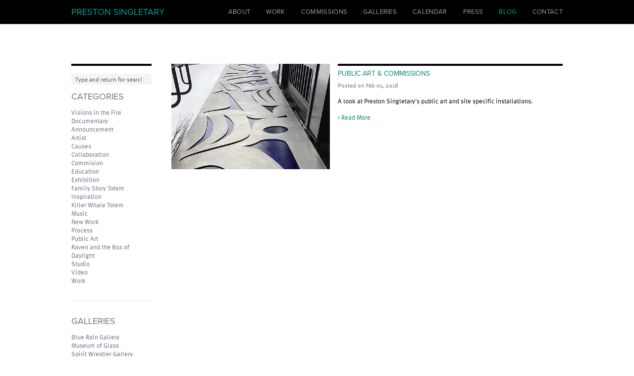

--- FILE ---
content_type: text/html; charset=UTF-8
request_url: https://www.prestonsingletary.com/blog?month=february&year=2018
body_size: 6477
content:

<!doctype html><html
class="no-js" lang="en"><head><meta
charset="utf-8"><meta
http-equiv="x-ua-compatible" content="ie=edge"><meta
name="viewport" content="width=device-width, initial-scale=1, shrink-to-fit=no"><link
rel="icon" type="image/ico" sizes="16x16" href="/dist/img/meta/favicon.ico"><link
id="stylesheet" rel="stylesheet" href="/dist/main.min.css?t=2055-1734634410972" type="text/css" media="all"> <script type="text/javascript" src="//use.typekit.net/dgu8cgg.js"></script> <script type="text/javascript">try{Typekit.load();}catch(e){}</script> <title>Blog | Preston Singletary</title><meta name="generator" content="SEOmatic">
<meta name="referrer" content="no-referrer-when-downgrade">
<meta name="robots" content="all">
<meta content="en_US" property="og:locale">
<meta content="Preston Singletary" property="og:site_name">
<meta content="website" property="og:type">
<meta content="https://www.prestonsingletary.com/blog" property="og:url">
<meta content="Blog" property="og:title">
<meta content="https://www.prestonsingletary.com/uploads/default/_1200x630_crop_center-center_82_none/social-preview.jpg?mtime=1645824874" property="og:image">
<meta content="1200" property="og:image:width">
<meta content="630" property="og:image:height">
<meta content="https://www.instagram.com/prestonsingletarystudio" property="og:see_also">
<meta content="https://www.youtube.com/prestonsingletaryglass" property="og:see_also">
<meta content="https://www.facebook.com/PrestonSingletaryGlass" property="og:see_also">
<meta name="twitter:card" content="summary_large_image">
<meta name="twitter:creator" content="@">
<meta name="twitter:title" content="Blog">
<meta name="twitter:image" content="https://www.prestonsingletary.com/uploads/default/_800x418_crop_center-center_82_none/social-preview.jpg?mtime=1645824874">
<meta name="twitter:image:width" content="800">
<meta name="twitter:image:height" content="418">
<link href="https://www.prestonsingletary.com/blog" rel="canonical">
<link href="https://www.prestonsingletary.com/" rel="home">
<link type="text/plain" href="https://www.prestonsingletary.com/humans.txt" rel="author"></head><body
class="antialiased  "><header
class="main-nav bg-black text-white border-b border-gray-500 relative z-20 overflow-visible"><div
class="wrapper"><nav
class="flex flex-wrap flex-col lg:flex-row lg:items-center lg:justify-between py-2 font-title">
<button
class="nav-toggle absolute top-0 right-0 mt-2 mr-4 lg:hidden">
<span></span><span></span><span></span>			</button><p
class="px-2 my-1.5 lg:my-0 leading-none"><a
href="https://www.prestonsingletary.com/" class="text-2xl text-teal-light hover:text-gray-400 transition-colors uppercase">Preston Singletary</a></p><div
class="main-nav-outer -mx-2 lg:mx-0"><div
class="main-nav-inner"><div
class="lg:hidden"><div
class="w-full h-px bg-gray-500 my-1.5"></div></div><ul
class="leading-none list-none my-0 p-2 lg:p-0 flex flex-wrap flex-col lg:flex-row lg:items-center lg:-mx-2 text-xl lg:text-base"><li>
<a
href="https://www.prestonsingletary.com/about" class="text-gray-400 hover:text-teal-light transition-colors uppercase tracking-wide block py-2.5 lg:py-0.5 lg:my-0.5 px-2 lg:px-4 main-nav-link " >About</a></li><li>
<a
href="https://www.prestonsingletary.com/work" class="text-gray-400 hover:text-teal-light transition-colors uppercase tracking-wide block py-2.5 lg:py-0.5 lg:my-0.5 px-2 lg:px-4 main-nav-link " >Work</a></li><li>
<a
href="https://www.prestonsingletary.com/commissions" class="text-gray-400 hover:text-teal-light transition-colors uppercase tracking-wide block py-2.5 lg:py-0.5 lg:my-0.5 px-2 lg:px-4 main-nav-link " >Commissions</a></li><li>
<a
href="/about#gallery-representation" class="text-gray-400 hover:text-teal-light transition-colors uppercase tracking-wide block py-2.5 lg:py-0.5 lg:my-0.5 px-2 lg:px-4 main-nav-link " >Galleries</a></li><li>
<a
href="https://www.prestonsingletary.com/calendar" class="text-gray-400 hover:text-teal-light transition-colors uppercase tracking-wide block py-2.5 lg:py-0.5 lg:my-0.5 px-2 lg:px-4 main-nav-link " >Calendar</a></li><li>
<a
href="/about#press-coverage" class="text-gray-400 hover:text-teal-light transition-colors uppercase tracking-wide block py-2.5 lg:py-0.5 lg:my-0.5 px-2 lg:px-4 main-nav-link " >Press</a></li><li>
<a
href="https://www.prestonsingletary.com/blog" class="text-gray-400 hover:text-teal-light transition-colors uppercase tracking-wide block py-2.5 lg:py-0.5 lg:my-0.5 px-2 lg:px-4 main-nav-link active" >Blog</a></li><li>
<a
href="https://www.prestonsingletary.com/contact" class="text-gray-400 hover:text-teal-light transition-colors uppercase tracking-wide block py-2.5 lg:py-0.5 lg:my-0.5 px-2 lg:px-4 main-nav-link " >Contact</a></li></ul></div></div></nav></div></header><main
role="main" class="main relative z-10"><h1 class="sr-only">Blog</h1><div
class="bg-white text-black my-8 md:my-12"><div
class="wrapper"><div
class="flex flex-wrap"><div
class="w-full md:w-1/5 px-2 md:my-8"><div
class="md:pr-4 lg:pr-6"><div
class="border-t-4 border-black accordion"><section
class="relative"><form
action="https://www.prestonsingletary.com/search/results" class="my-4">
<input
class="appearance-none" type="search" name="q" aria-label="Search" placeholder="Type and return for search" value=""></form></section><section
class="relative accordion-section"><h2 class="hidden md:block">Categories</h2>
<button
aria-hidden="true" class="h2 w-full my-0 py-4 text-left md:hidden accordion-trigger">Categories</button><div
class="accordion-content"><div
class="accordion-content-inner pb-4 md:pb-0"><p
class="my-0 leading-snug"><a
href="https://www.prestonsingletary.com/blog/categories/visions-in-the-fire-documentary" class="text-gray-500 hover:text-black transition-colors">Visions in the Fire Documentary</a></p><p
class="my-0 leading-snug"><a
href="https://www.prestonsingletary.com/blog/categories/announcement" class="text-gray-500 hover:text-black transition-colors">Announcement</a></p><p
class="my-0 leading-snug"><a
href="https://www.prestonsingletary.com/blog/categories/artist" class="text-gray-500 hover:text-black transition-colors">Artist</a></p><p
class="my-0 leading-snug"><a
href="https://www.prestonsingletary.com/blog/categories/causes" class="text-gray-500 hover:text-black transition-colors">Causes</a></p><p
class="my-0 leading-snug"><a
href="https://www.prestonsingletary.com/blog/categories/collaboration" class="text-gray-500 hover:text-black transition-colors">Collaboration</a></p><p
class="my-0 leading-snug"><a
href="https://www.prestonsingletary.com/blog/categories/commision" class="text-gray-500 hover:text-black transition-colors">Commision</a></p><p
class="my-0 leading-snug"><a
href="https://www.prestonsingletary.com/blog/categories/education" class="text-gray-500 hover:text-black transition-colors">Education</a></p><p
class="my-0 leading-snug"><a
href="https://www.prestonsingletary.com/blog/categories/exhibition" class="text-gray-500 hover:text-black transition-colors">Exhibition</a></p><p
class="my-0 leading-snug"><a
href="https://www.prestonsingletary.com/blog/categories/family-story-totem" class="text-gray-500 hover:text-black transition-colors">Family Story Totem</a></p><p
class="my-0 leading-snug"><a
href="https://www.prestonsingletary.com/blog/categories/inspiration" class="text-gray-500 hover:text-black transition-colors">Inspiration</a></p><p
class="my-0 leading-snug"><a
href="https://www.prestonsingletary.com/blog/categories/killer-whale-totem" class="text-gray-500 hover:text-black transition-colors">Killer Whale Totem</a></p><p
class="my-0 leading-snug"><a
href="https://www.prestonsingletary.com/blog/categories/music" class="text-gray-500 hover:text-black transition-colors">Music</a></p><p
class="my-0 leading-snug"><a
href="https://www.prestonsingletary.com/blog/categories/new-work" class="text-gray-500 hover:text-black transition-colors">New Work</a></p><p
class="my-0 leading-snug"><a
href="https://www.prestonsingletary.com/blog/categories/process" class="text-gray-500 hover:text-black transition-colors">Process</a></p><p
class="my-0 leading-snug"><a
href="https://www.prestonsingletary.com/blog/categories/public-art" class="text-gray-500 hover:text-black transition-colors">Public Art</a></p><p
class="my-0 leading-snug"><a
href="https://www.prestonsingletary.com/blog/categories/raven-and-the-box-of-daylight" class="text-gray-500 hover:text-black transition-colors">Raven and the Box of Daylight</a></p><p
class="my-0 leading-snug"><a
href="https://www.prestonsingletary.com/blog/categories/studio" class="text-gray-500 hover:text-black transition-colors">Studio</a></p><p
class="my-0 leading-snug"><a
href="https://www.prestonsingletary.com/blog/categories/video" class="text-gray-500 hover:text-black transition-colors">Video</a></p><p
class="my-0 leading-snug"><a
href="https://www.prestonsingletary.com/blog/categories/work" class="text-gray-500 hover:text-black transition-colors">Work</a></p></div></div></section><section
class="relative accordion-section"><div
class="w-full h-px bg-gray-200 md:my-8"></div><h2 class="hidden md:block">Galleries</h2>
<button
aria-hidden="true" class="h2 w-full my-0 py-4 text-left md:hidden accordion-trigger">Galleries</button><div
class="accordion-content"><div
class="accordion-content-inner pb-4 md:pb-0"><p
class="my-0 leading-snug"><a
href="https://www.prestonsingletary.com/blog/categories/blue-rain-gallery" class="text-gray-500 hover:text-black transition-colors">Blue Rain Gallery</a></p><p
class="my-0 leading-snug"><a
href="https://www.prestonsingletary.com/blog/categories/museum-of-glass" class="text-gray-500 hover:text-black transition-colors">Museum of Glass</a></p><p
class="my-0 leading-snug"><a
href="https://www.prestonsingletary.com/blog/categories/spirit-wrestler-gallery" class="text-gray-500 hover:text-black transition-colors">Spirit Wrestler Gallery</a></p><p
class="my-0 leading-snug"><a
href="https://www.prestonsingletary.com/blog/categories/traver-gallery" class="text-gray-500 hover:text-black transition-colors">Traver Gallery</a></p><p
class="my-0 leading-snug"><a
href="https://www.prestonsingletary.com/about#gallery-representation" class="text-gray-500 hover:text-black transition-colors">All Galleries</a></p></div></div></section><section
class="relative accordion-section"><div
class="w-full h-px bg-gray-200 md:my-8"></div><h2 class="hidden md:block">Archive</h2>
<button
aria-hidden="true" class="h2 w-full my-0 py-4 text-left md:hidden accordion-trigger">Archive</button><div
class="accordion-content"><div
class="accordion-content-inner pb-4 md:pb-0"><p
class="my-0"><a
href="/blog?month=january&year=2026" class="text-gray-500 hover:text-black">January, 2026</a></p><p
class="my-0"><a
href="/blog?month=december&year=2025" class="text-gray-500 hover:text-black">December, 2025</a></p><p
class="my-0"><a
href="/blog?month=november&year=2025" class="text-gray-500 hover:text-black">November, 2025</a></p><p
class="my-0"><a
href="/blog?month=october&year=2025" class="text-gray-500 hover:text-black">October, 2025</a></p><p
class="my-0"><a
href="/blog?month=september&year=2025" class="text-gray-500 hover:text-black">September, 2025</a></p><p
class="my-0"><a
href="/blog?month=august&year=2025" class="text-gray-500 hover:text-black">August, 2025</a></p><p
class="my-0"><a
href="/blog?month=july&year=2025" class="text-gray-500 hover:text-black">July, 2025</a></p><p
class="my-0"><a
href="/blog?month=june&year=2025" class="text-gray-500 hover:text-black">June, 2025</a></p><p
class="my-0"><a
href="/blog?month=may&year=2025" class="text-gray-500 hover:text-black">May, 2025</a></p><p
class="my-0"><a
href="/blog?month=april&year=2025" class="text-gray-500 hover:text-black">April, 2025</a></p><p
class="my-0"><a
href="/blog?month=march&year=2025" class="text-gray-500 hover:text-black">March, 2025</a></p><p
class="my-0"><a
href="/blog?month=february&year=2025" class="text-gray-500 hover:text-black">February, 2025</a></p><p
class="my-0"><a
href="/blog?month=january&year=2025" class="text-gray-500 hover:text-black">January, 2025</a></p><p
class="my-0"><a
href="/blog?month=december&year=2024" class="text-gray-500 hover:text-black">December, 2024</a></p><p
class="my-0"><a
href="/blog?month=november&year=2024" class="text-gray-500 hover:text-black">November, 2024</a></p><p
class="my-0"><a
href="/blog?month=october&year=2024" class="text-gray-500 hover:text-black">October, 2024</a></p><p
class="my-0"><a
href="/blog?month=september&year=2024" class="text-gray-500 hover:text-black">September, 2024</a></p><p
class="my-0"><a
href="/blog?month=august&year=2024" class="text-gray-500 hover:text-black">August, 2024</a></p><p
class="my-0"><a
href="/blog?month=july&year=2024" class="text-gray-500 hover:text-black">July, 2024</a></p><p
class="my-0"><a
href="/blog?month=june&year=2024" class="text-gray-500 hover:text-black">June, 2024</a></p><p
class="my-0"><a
href="/blog?month=may&year=2024" class="text-gray-500 hover:text-black">May, 2024</a></p><p
class="my-0"><a
href="/blog?month=april&year=2024" class="text-gray-500 hover:text-black">April, 2024</a></p><p
class="my-0"><a
href="/blog?month=march&year=2024" class="text-gray-500 hover:text-black">March, 2024</a></p><p
class="my-0"><a
href="/blog?month=february&year=2024" class="text-gray-500 hover:text-black">February, 2024</a></p><p
class="my-0"><a
href="/blog?month=january&year=2024" class="text-gray-500 hover:text-black">January, 2024</a></p><p
class="my-0"><a
href="/blog?month=december&year=2023" class="text-gray-500 hover:text-black">December, 2023</a></p><p
class="my-0"><a
href="/blog?month=november&year=2023" class="text-gray-500 hover:text-black">November, 2023</a></p><p
class="my-0"><a
href="/blog?month=october&year=2023" class="text-gray-500 hover:text-black">October, 2023</a></p><p
class="my-0"><a
href="/blog?month=september&year=2023" class="text-gray-500 hover:text-black">September, 2023</a></p><p
class="my-0"><a
href="/blog?month=august&year=2023" class="text-gray-500 hover:text-black">August, 2023</a></p><p
class="my-0"><a
href="/blog?month=july&year=2023" class="text-gray-500 hover:text-black">July, 2023</a></p><p
class="my-0"><a
href="/blog?month=june&year=2023" class="text-gray-500 hover:text-black">June, 2023</a></p><p
class="my-0"><a
href="/blog?month=may&year=2023" class="text-gray-500 hover:text-black">May, 2023</a></p><p
class="my-0"><a
href="/blog?month=april&year=2023" class="text-gray-500 hover:text-black">April, 2023</a></p><p
class="my-0"><a
href="/blog?month=march&year=2023" class="text-gray-500 hover:text-black">March, 2023</a></p><p
class="my-0"><a
href="/blog?month=february&year=2023" class="text-gray-500 hover:text-black">February, 2023</a></p><p
class="my-0"><a
href="/blog?month=january&year=2023" class="text-gray-500 hover:text-black">January, 2023</a></p><p
class="my-0"><a
href="/blog?month=december&year=2022" class="text-gray-500 hover:text-black">December, 2022</a></p><p
class="my-0"><a
href="/blog?month=november&year=2022" class="text-gray-500 hover:text-black">November, 2022</a></p><p
class="my-0"><a
href="/blog?month=october&year=2022" class="text-gray-500 hover:text-black">October, 2022</a></p><p
class="my-0"><a
href="/blog?month=september&year=2022" class="text-gray-500 hover:text-black">September, 2022</a></p><p
class="my-0"><a
href="/blog?month=august&year=2022" class="text-gray-500 hover:text-black">August, 2022</a></p><p
class="my-0"><a
href="/blog?month=july&year=2022" class="text-gray-500 hover:text-black">July, 2022</a></p><p
class="my-0"><a
href="/blog?month=june&year=2022" class="text-gray-500 hover:text-black">June, 2022</a></p><p
class="my-0"><a
href="/blog?month=may&year=2022" class="text-gray-500 hover:text-black">May, 2022</a></p><p
class="my-0"><a
href="/blog?month=april&year=2022" class="text-gray-500 hover:text-black">April, 2022</a></p><p
class="my-0"><a
href="/blog?month=march&year=2022" class="text-gray-500 hover:text-black">March, 2022</a></p><p
class="my-0"><a
href="/blog?month=february&year=2022" class="text-gray-500 hover:text-black">February, 2022</a></p><p
class="my-0"><a
href="/blog?month=january&year=2022" class="text-gray-500 hover:text-black">January, 2022</a></p><p
class="my-0"><a
href="/blog?month=december&year=2021" class="text-gray-500 hover:text-black">December, 2021</a></p><p
class="my-0"><a
href="/blog?month=november&year=2021" class="text-gray-500 hover:text-black">November, 2021</a></p><p
class="my-0"><a
href="/blog?month=october&year=2021" class="text-gray-500 hover:text-black">October, 2021</a></p><p
class="my-0"><a
href="/blog?month=september&year=2021" class="text-gray-500 hover:text-black">September, 2021</a></p><p
class="my-0"><a
href="/blog?month=august&year=2021" class="text-gray-500 hover:text-black">August, 2021</a></p><p
class="my-0"><a
href="/blog?month=july&year=2021" class="text-gray-500 hover:text-black">July, 2021</a></p><p
class="my-0"><a
href="/blog?month=june&year=2021" class="text-gray-500 hover:text-black">June, 2021</a></p><p
class="my-0"><a
href="/blog?month=may&year=2021" class="text-gray-500 hover:text-black">May, 2021</a></p><p
class="my-0"><a
href="/blog?month=april&year=2021" class="text-gray-500 hover:text-black">April, 2021</a></p><p
class="my-0"><a
href="/blog?month=march&year=2021" class="text-gray-500 hover:text-black">March, 2021</a></p><p
class="my-0"><a
href="/blog?month=february&year=2021" class="text-gray-500 hover:text-black">February, 2021</a></p><p
class="my-0"><a
href="/blog?month=january&year=2021" class="text-gray-500 hover:text-black">January, 2021</a></p><p
class="my-0"><a
href="/blog?month=december&year=2020" class="text-gray-500 hover:text-black">December, 2020</a></p><p
class="my-0"><a
href="/blog?month=november&year=2020" class="text-gray-500 hover:text-black">November, 2020</a></p><p
class="my-0"><a
href="/blog?month=october&year=2020" class="text-gray-500 hover:text-black">October, 2020</a></p><p
class="my-0"><a
href="/blog?month=august&year=2020" class="text-gray-500 hover:text-black">August, 2020</a></p><p
class="my-0"><a
href="/blog?month=july&year=2020" class="text-gray-500 hover:text-black">July, 2020</a></p><p
class="my-0"><a
href="/blog?month=june&year=2020" class="text-gray-500 hover:text-black">June, 2020</a></p><p
class="my-0"><a
href="/blog?month=may&year=2020" class="text-gray-500 hover:text-black">May, 2020</a></p><p
class="my-0"><a
href="/blog?month=april&year=2020" class="text-gray-500 hover:text-black">April, 2020</a></p><p
class="my-0"><a
href="/blog?month=march&year=2020" class="text-gray-500 hover:text-black">March, 2020</a></p><p
class="my-0"><a
href="/blog?month=february&year=2020" class="text-gray-500 hover:text-black">February, 2020</a></p><p
class="my-0"><a
href="/blog?month=january&year=2020" class="text-gray-500 hover:text-black">January, 2020</a></p><p
class="my-0"><a
href="/blog?month=december&year=2019" class="text-gray-500 hover:text-black">December, 2019</a></p><p
class="my-0"><a
href="/blog?month=november&year=2019" class="text-gray-500 hover:text-black">November, 2019</a></p><p
class="my-0"><a
href="/blog?month=october&year=2019" class="text-gray-500 hover:text-black">October, 2019</a></p><p
class="my-0"><a
href="/blog?month=september&year=2019" class="text-gray-500 hover:text-black">September, 2019</a></p><p
class="my-0"><a
href="/blog?month=august&year=2019" class="text-gray-500 hover:text-black">August, 2019</a></p><p
class="my-0"><a
href="/blog?month=july&year=2019" class="text-gray-500 hover:text-black">July, 2019</a></p><p
class="my-0"><a
href="/blog?month=june&year=2019" class="text-gray-500 hover:text-black">June, 2019</a></p><p
class="my-0"><a
href="/blog?month=may&year=2019" class="text-gray-500 hover:text-black">May, 2019</a></p><p
class="my-0"><a
href="/blog?month=april&year=2019" class="text-gray-500 hover:text-black">April, 2019</a></p><p
class="my-0"><a
href="/blog?month=march&year=2019" class="text-gray-500 hover:text-black">March, 2019</a></p><p
class="my-0"><a
href="/blog?month=february&year=2019" class="text-gray-500 hover:text-black">February, 2019</a></p><p
class="my-0"><a
href="/blog?month=january&year=2019" class="text-gray-500 hover:text-black">January, 2019</a></p><p
class="my-0"><a
href="/blog?month=december&year=2018" class="text-gray-500 hover:text-black">December, 2018</a></p><p
class="my-0"><a
href="/blog?month=october&year=2018" class="text-gray-500 hover:text-black">October, 2018</a></p><p
class="my-0"><a
href="/blog?month=september&year=2018" class="text-gray-500 hover:text-black">September, 2018</a></p><p
class="my-0"><a
href="/blog?month=august&year=2018" class="text-gray-500 hover:text-black">August, 2018</a></p><p
class="my-0"><a
href="/blog?month=may&year=2018" class="text-gray-500 hover:text-black">May, 2018</a></p><p
class="my-0"><a
href="/blog?month=april&year=2018" class="text-gray-500 hover:text-black">April, 2018</a></p><p
class="my-0"><a
href="/blog?month=march&year=2018" class="text-gray-500 hover:text-black">March, 2018</a></p><p
class="my-0"><a
href="/blog?month=february&year=2018" class="text-black pointer-events-none hover:text-black">February, 2018</a></p><p
class="my-0"><a
href="/blog?month=january&year=2018" class="text-gray-500 hover:text-black">January, 2018</a></p><p
class="my-0"><a
href="/blog?month=december&year=2017" class="text-gray-500 hover:text-black">December, 2017</a></p><p
class="my-0"><a
href="/blog?month=november&year=2017" class="text-gray-500 hover:text-black">November, 2017</a></p><p
class="my-0"><a
href="/blog?month=october&year=2017" class="text-gray-500 hover:text-black">October, 2017</a></p><p
class="my-0"><a
href="/blog?month=september&year=2017" class="text-gray-500 hover:text-black">September, 2017</a></p><p
class="my-0"><a
href="/blog?month=august&year=2017" class="text-gray-500 hover:text-black">August, 2017</a></p><p
class="my-0"><a
href="/blog?month=june&year=2017" class="text-gray-500 hover:text-black">June, 2017</a></p><p
class="my-0"><a
href="/blog?month=may&year=2017" class="text-gray-500 hover:text-black">May, 2017</a></p><p
class="my-0"><a
href="/blog?month=april&year=2017" class="text-gray-500 hover:text-black">April, 2017</a></p><p
class="my-0"><a
href="/blog?month=march&year=2017" class="text-gray-500 hover:text-black">March, 2017</a></p><p
class="my-0"><a
href="/blog?month=february&year=2017" class="text-gray-500 hover:text-black">February, 2017</a></p><p
class="my-0"><a
href="/blog?month=january&year=2017" class="text-gray-500 hover:text-black">January, 2017</a></p><p
class="my-0"><a
href="/blog?month=november&year=2016" class="text-gray-500 hover:text-black">November, 2016</a></p><p
class="my-0"><a
href="/blog?month=october&year=2016" class="text-gray-500 hover:text-black">October, 2016</a></p><p
class="my-0"><a
href="/blog?month=july&year=2016" class="text-gray-500 hover:text-black">July, 2016</a></p><p
class="my-0"><a
href="/blog?month=may&year=2016" class="text-gray-500 hover:text-black">May, 2016</a></p><p
class="my-0"><a
href="/blog?month=april&year=2016" class="text-gray-500 hover:text-black">April, 2016</a></p><p
class="my-0"><a
href="/blog?month=january&year=2016" class="text-gray-500 hover:text-black">January, 2016</a></p><p
class="my-0"><a
href="/blog?month=december&year=2015" class="text-gray-500 hover:text-black">December, 2015</a></p><p
class="my-0"><a
href="/blog?month=october&year=2015" class="text-gray-500 hover:text-black">October, 2015</a></p><p
class="my-0"><a
href="/blog?month=september&year=2015" class="text-gray-500 hover:text-black">September, 2015</a></p><p
class="my-0"><a
href="/blog?month=may&year=2015" class="text-gray-500 hover:text-black">May, 2015</a></p><p
class="my-0"><a
href="/blog?month=december&year=2014" class="text-gray-500 hover:text-black">December, 2014</a></p><p
class="my-0"><a
href="/blog?month=november&year=2014" class="text-gray-500 hover:text-black">November, 2014</a></p><p
class="my-0"><a
href="/blog?month=december&year=2013" class="text-gray-500 hover:text-black">December, 2013</a></p><p
class="my-0"><a
href="/blog?month=august&year=2013" class="text-gray-500 hover:text-black">August, 2013</a></p><p
class="my-0"><a
href="/blog?month=may&year=2013" class="text-gray-500 hover:text-black">May, 2013</a></p><p
class="my-0"><a
href="/blog?month=april&year=2013" class="text-gray-500 hover:text-black">April, 2013</a></p><p
class="my-0"><a
href="/blog?month=march&year=2013" class="text-gray-500 hover:text-black">March, 2013</a></p><p
class="my-0"><a
href="/blog?month=february&year=2013" class="text-gray-500 hover:text-black">February, 2013</a></p><p
class="my-0"><a
href="/blog?month=september&year=2011" class="text-gray-500 hover:text-black">September, 2011</a></p><p
class="my-0"><a
href="/blog?month=august&year=2011" class="text-gray-500 hover:text-black">August, 2011</a></p><p
class="my-0"><a
href="/blog?month=july&year=2011" class="text-gray-500 hover:text-black">July, 2011</a></p><p
class="my-0"><a
href="/blog?month=june&year=2011" class="text-gray-500 hover:text-black">June, 2011</a></p><p
class="my-0"><a
href="/blog?month=may&year=2011" class="text-gray-500 hover:text-black">May, 2011</a></p><p
class="my-0"><a
href="/blog?month=april&year=2011" class="text-gray-500 hover:text-black">April, 2011</a></p><p
class="my-0"><a
href="/blog?month=march&year=2011" class="text-gray-500 hover:text-black">March, 2011</a></p><p
class="my-0"><a
href="/blog?month=february&year=2011" class="text-gray-500 hover:text-black">February, 2011</a></p></div></div></section><section
class="relative accordion-section"><div
class="w-full h-px bg-gray-200 md:my-8"></div><h2 class="hidden md:block">Social</h2>
<button
aria-hidden="true" class="h2 w-full my-0 py-4 text-left md:hidden accordion-trigger">Social</button><div
class="accordion-content"><div
class="accordion-content-inner pb-4 md:pb-0"><p
class="my-0 leading-snug"><a
href="https://www.instagram.com/prestonsingletaryglass/" target="_blank" rel="noopener noreferrer" class="text-gray-500 hover:text-black transition-colors">                    Instagram
</a></p><p
class="my-0 leading-snug"><a
href="https://www.facebook.com/PrestonSingletaryGlass" target="_blank" rel="noopener noreferrer" class="text-gray-500 hover:text-black transition-colors">                    Facebook
</a></p><p
class="my-0 leading-snug"><a
href="https://www.youtube.com/prestonsingletaryglass" target="_blank" rel="noopener noreferrer" class="text-gray-500 hover:text-black transition-colors">                    YouTube
</a></p><p
class="my-0 leading-snug"><a
href="https://www.tiktok.com/@prestonsingletaryglass" target="_blank" rel="noopener noreferrer" class="text-gray-500 hover:text-black transition-colors">                    TikTok
</a></p><p
class="my-0 leading-snug"><a
href="http://pinterest.com/search/?q=Preston+Singletary" target="_blank" rel="noopener noreferrer" class="text-gray-500 hover:text-black transition-colors">                    Pinterest
</a></p></div></div></section></div></div></div><div
class="w-full md:w-4/5"><div
class="my-8">
<a
href="https://www.prestonsingletary.com/blog/post/public-art-commissions" class="group text-black hover:text-black "><article
class="flex flex-wrap"><div
class="w-full xs:w-1/2 sm:w-5/12 px-2"><div
class="aspect-w-3 aspect-h-2 relative bg-gray-200">
<noscript><img
class="w-full h-full absolute top-0 left-0 object-cover z-10 pointer-events-none"
src="https://www.prestonsingletary.com/uploads/default/dancing-staff-01.jpg"
width="466"
height="350"
alt="" /></noscript><picture
class="pointer-events-none"><source
type="image/webp"
data-srcset="https://www.prestonsingletary.com/uploads/default/_466x350_crop_center-center_line/dancing-staff-01.jpg.webp 466w"
data-sizes="100vw" /><img
class="w-full h-full absolute top-0 left-0 object-cover z-10 lazyload"
width="466"
height="350"
alt=""
src="data:image/jpeg;base64,%2F9j%2F4AAQSkZJRgABAQEAYABgAAD%2F2wBDABALDA4MChAODQ4SERATGCgaGBYWGDEjJR0oOjM9PDkzODdASFxOQERXRTc4UG1RV19iZ2hnPk1xeXBkeFxlZ2P%2F2wBDARESEhgVGC8aGi9jQjhCY2NjY2NjY2NjY2NjY2NjY2NjY2NjY2NjY2NjY2NjY2NjY2NjY2NjY2NjY2NjY2NjY2P%2FwAARCAAMABADASIAAhEBAxEB%2F8QAFQABAQAAAAAAAAAAAAAAAAAABQb%2FxAAhEAABAwMEAwAAAAAAAAAAAAABAgMEAAUhERMxURIyQf%2FEABUBAQEAAAAAAAAAAAAAAAAAAAAB%2F8QAFBEBAAAAAAAAAAAAAAAAAAAAAP%2FaAAwDAQACEQMRAD8Ao2m0tRkRmyMexSKmb0XY9xRLDiiGk%2BJzjGp0NMW59SpW0pKSO%2FvFG3aO2J7zGh2n2CtSSeCDyOqo%2F9k%3D"
width="466"
data-srcset="https://www.prestonsingletary.com/uploads/default/_466x350_crop_center-center_line/dancing-staff-01.jpg 466w"
sizes="100vw" /></picture></div></div><div
class="w-full xs:w-1/2 sm:w-7/12 px-2"><div
class="border-t-4 border-black flex flex-col h-full"><div
class=""><h1 class="h4 my-2 text-teal group-hover:text-gray-500 transition-colors">Public Art &amp; Commissions</h1><p
class="text-gray-500 text-sm my-2 leading-tight">Posted on Feb 01, 2018</p><p>A look at Preston Singletary's public art and site specific installations.</p><p
class="text-teal group-hover:text-gray-500 transition-colors">> Read More</p></div></div></div></article>
</a></div></div></div></div></div></main><footer
class="text-sm"><div
class="wrapper"><div
class="w-full px-2"><div
class="border-t border-gray-300"></div></div><div
class="flex flex-wrap flex-col lg:flex-row lg:items-center"><div
class="flex flex-col sm:flex-row sm:items-center"><div
class="w-full sm:w-auto px-2"><ul
class="list-none p-0 flex flex-wrap -mx-0.5"><li
class="px-0.5">
<a
href="https://www.instagram.com/prestonsingletaryglass/" target="_blank" rel="noopener noreferrer" class="text-black hover:text-gray-500 transition-colors">
<svg
class="w-8 h-8" fill="none" xmlns="http://www.w3.org/2000/svg" viewBox="0 0 32 32" aria-hidden="false"><path
d="M16 20a4 4 0 1 0 0-8 4 4 0 0 0 0 8Z" fill="currentColor"/><path
d="M20.8 7c-1.6 0-3.2-.1-4.8-.1-1.6 0-3.2.1-4.8.1C9 7.1 7 9.1 6.9 11.3c-.1 3.1-.1 6.3 0 9.4.1 2.2 2.1 4.2 4.3 4.3 3.2.1 6.4.1 9.5 0 2.2-.1 4.2-2.1 4.3-4.3.1-3.1.1-6.3 0-9.4 0-2.2-2-4.2-4.2-4.3ZM16 21.4c-3 0-5.4-2.4-5.4-5.4 0-3 2.4-5.4 5.4-5.4 3 0 5.4 2.4 5.4 5.4 0 3-2.4 5.4-5.4 5.4Zm5.7-10.1c-.6 0-1.1-.5-1.1-1.1 0-.6.5-1.1 1.1-1.1.6 0 1.1.5 1.1 1.1 0 .7-.5 1.1-1.1 1.1Z" fill="currentColor"/><path
d="M28.1 0H3.9C1.7 0 0 1.7 0 3.9v24.2C0 30.3 1.7 32 3.9 32h24.2c2.1 0 3.9-1.7 3.9-3.9V3.9C32 1.7 30.3 0 28.1 0Zm-1.6 20.7c-.1 2.9-2.7 5.6-5.7 5.7-1.6.1-3.2.1-4.8.1-1.6 0-3.2 0-4.8-.1-3-.1-5.6-2.7-5.7-5.7-.1-3.2-.1-6.3 0-9.5.1-2.9 2.7-5.6 5.7-5.7 3.2-.1 6.5-.1 9.7 0 3 .1 5.6 2.7 5.7 5.7 0 3.2 0 6.4-.1 9.5Z" fill="currentColor"/></svg>
</a></li><li
class="px-0.5">
<a
href="https://www.facebook.com/PrestonSingletaryGlass" target="_blank" rel="noopener noreferrer" class="text-black hover:text-gray-500 transition-colors">
<svg
class="w-8 h-8" fill="none" xmlns="http://www.w3.org/2000/svg" viewBox="0 0 32 32" aria-hidden="false"><path
d="M28.1 0H3.9C1.7 0 0 1.7 0 3.9v24.2C0 30.3 1.7 32 3.9 32h24.2c2.1 0 3.9-1.7 3.9-3.9V3.9C32 1.7 30.3 0 28.1 0Zm-7.4 10.2h-2.5c-.3 0-.5.2-.5.5v1.8c0 .1 0 .1.1.1h2.7c.1 0 .1.1.1.1l-.8 3.1s0 .1-.1.1h-1.9c-.1 0-.1 0-.1.1v9.3c0 .1 0 .1-.1.1h-3.8c-.1 0-.1 0-.1-.1V16c0-.1 0-.1-.1-.1h-1.9c-.1 0-.1 0-.1-.1v-3.1c0-.1 0-.1.1-.1h1.9c.1 0 .1 0 .1-.1v-1.6c0-2.5 2.1-4.5 4.5-4.5 1.6 0 2.3.1 2.5.1 0 0 .1 0 .1.1l-.1 3.6c.1-.1 0 0 0 0Z" fill="currentColor"/></svg>
</a></li><li
class="px-0.5">
<a
href="https://www.youtube.com/prestonsingletaryglass" target="_blank" rel="noopener noreferrer" class="text-black hover:text-gray-500 transition-colors">
<svg
class="w-8 h-8" fill="none" xmlns="http://www.w3.org/2000/svg" viewBox="0 0 32 32" aria-hidden="false"><path
fill-rule="evenodd" clip-rule="evenodd" d="M28.1 0H3.9C1.7 0 0 1.7 0 3.9v24.2C0 30.3 1.7 32 3.9 32h24.2c2.1 0 3.9-1.7 3.9-3.9V3.9C32 1.7 30.3 0 28.1 0ZM11.703 10h8.594C24.822 10 25 11.214 25 14.824v3.352C25 22.086 23.943 23 20.297 23h-8.594C7.66 23 7 21.436 7 18.176v-3.352C7 11.394 7 10 11.703 10Zm2.458 3.788v5.259l4.85-2.639-4.85-2.62Z" fill="currentColor"/></svg>
</a></li><li
class="px-0.5">
<a
href="https://www.tiktok.com/@prestonsingletaryglass" target="_blank" rel="noopener noreferrer" class="text-black hover:text-gray-500 transition-colors">
<svg
class="w-8 h-8" fill="none" xmlns="http://www.w3.org/2000/svg" viewBox="0 0 32 32" aria-hidden="false"><path
fill-rule="evenodd" clip-rule="evenodd" d="M28.1 0H3.9C1.7 0 0 1.7 0 3.9v24.2C0 30.3 1.7 32 3.9 32h24.2c2.1 0 3.9-1.7 3.9-3.9V3.9C32 1.7 30.3 0 28.1 0Zm-7.748 9.414c.346.501.795.926 1.319 1.246a4.45 4.45 0 0 0 2.329.651v3.08a7.616 7.616 0 0 1-4.38-1.373v6.288a5.616 5.616 0 0 1-.829 2.929 5.765 5.765 0 0 1-2.247 2.094 5.906 5.906 0 0 1-5.968-.292 5.711 5.711 0 0 1-2.239-2.819 5.59 5.59 0 0 1-.085-3.572 5.697 5.697 0 0 1 2.102-2.918 5.884 5.884 0 0 1 3.461-1.116c.267 0 .533.018.797.052v3.149a2.705 2.705 0 0 0-1.93.124 2.629 2.629 0 0 0-1.334 1.375 2.559 2.559 0 0 0-.03 1.897 2.625 2.625 0 0 0 1.292 1.414 2.705 2.705 0 0 0 2.584-.109c.386-.232.705-.556.927-.943.222-.387.34-.823.342-1.267V7h3.153v.396a4.27 4.27 0 0 0 .736 2.018Z" fill="currentColor"/></svg>
</a></li><li
class="px-0.5">
<a
href="http://pinterest.com/search/?q=Preston+Singletary" target="_blank" rel="noopener noreferrer" class="text-black hover:text-gray-500 transition-colors">
<svg
class="w-8 h-8" width="32" height="32" viewBox="0 0 32 32" fill="none" xmlns="http://www.w3.org/2000/svg" aria-hidden="false"><path
d="M28.1 0H3.9C1.7 0 0 1.7 0 3.9V28.1C0 30.3 1.7 32 3.9 32H28.1C30.2 32 32 30.3 32 28.1V3.9C32 1.7 30.3 0 28.1 0ZM21.8 19.3C19.8 21.2 17.7 21.4 14.7 20C13.8 22.3 13.4 24.9 11.1 26.5C11 26.3 11 26.2 11 26C11 24.3 11 22.6 11.5 21C11.9 19.6 12.2 18.1 12.6 16.6C12.8 15.8 12.8 15 12.5 14.2C12 12.6 12.5 11.4 14 10.7C14.6 10.4 15.3 10.3 15.8 10.8C16.4 11.3 16.5 11.9 16.3 12.6C16 13.7 15.7 14.9 15.4 16C15.1 17.3 15.9 18.3 17.2 18.4C18.1 18.5 18.9 18.1 19.6 17.5C21.6 15.8 22.3 10.8 19.4 8.6C17.3 7.1 14.4 7.2 12.1 9C10 10.8 9 13.7 10.6 16C11 16.6 10.7 17.2 10.3 17.7C10.2 17.8 9.8 17.8 9.7 17.7C8.2 17 7.5 15.8 7.3 14.2C6.9 10.7 8.9 7.5 12.3 6.2C15.5 5 18.6 5.4 21.5 7.1C23.2 8 24.2 9.5 24.5 11.3C24.9 14.5 24.1 17.2 21.8 19.3Z" fill="currentColor"/></svg>
</a></li></ul></div><div
class="w-full sm:w-auto px-2 leading-tight"><p
class="my-0">117 East Louisa Street #394
Seattle, WA. 98102 <span
class="hidden xs:inline">|</span> <a
href="tel:206-545-0555" class="block xs:inline text-black hover:text-gray-500 transition-colors">(206) 545-0555</a></p><p
class="2xs:my-0">Copyright © Preston Singletary. All Rights Reserved.</p></div></div><div
class="flex flex-wrap lg:ml-auto lg:mr-0 px-2"><ul
class="list-none p-0 flex flex-wrap -mx-1"><li
class="mx-1">
<a
href="https://www.prestonsingletary.com/privacy" class="text-black hover:text-gray-500 transition-colors" >Privacy Policy</a>
<span
class="ml-1">|</span></li><li
class="mx-1">
<a
href="https://www.prestonsingletary.com/terms" class="text-black hover:text-gray-500 transition-colors" >Terms of Use</a>
<span
class="ml-1">|</span></li><li
class="mx-1">
<a
href="https://www.prestonsingletary.com/contact" class="text-black hover:text-gray-500 transition-colors" >Contact</a></li></ul></div></div></div></footer><div
class="js-breakpoint"><div
data-bp="sm" class="hidden sm:block"></div><div
data-bp="md" class="hidden md:block"></div><div
data-bp="lg" class="hidden lg:block"></div><div
data-bp="xl" class="hidden xl:block"></div><div
data-bp="2xl" class="hidden 2xl:block"></div></div> <script id="scripts" src="/dist/scripts.min.js?t=2055-1734634410972"></script> <script type="application/ld+json">{"@context":"https://schema.org","@graph":[{"@type":"WebSite","author":{"@id":"#identity"},"copyrightHolder":{"@id":"#identity"},"copyrightYear":"2022","creator":{"@id":"#creator"},"dateCreated":"2022-02-15T16:46:09-08:00","dateModified":"2024-06-21T10:05:59-07:00","datePublished":"2022-02-15T16:46:00-08:00","headline":"Blog","image":{"@type":"ImageObject","url":"https://www.prestonsingletary.com/uploads/default/_1200x630_crop_center-center_82_none/social-preview.jpg?mtime=1645824874"},"inLanguage":"en-us","mainEntityOfPage":"https://www.prestonsingletary.com/blog","name":"Blog","publisher":{"@id":"#creator"},"url":"https://www.prestonsingletary.com/blog"},{"@id":"#identity","@type":"Organization","sameAs":["https://www.facebook.com/PrestonSingletaryGlass","https://www.youtube.com/prestonsingletaryglass","https://www.instagram.com/prestonsingletarystudio"]},{"@id":"#creator","@type":"Organization"},{"@type":"BreadcrumbList","description":"Breadcrumbs list","itemListElement":[{"@type":"ListItem","item":"https://www.prestonsingletary.com/","name":"Home","position":1},{"@type":"ListItem","item":"https://www.prestonsingletary.com/blog","name":"Blog","position":2}],"name":"Breadcrumbs"}]}</script></body></html>